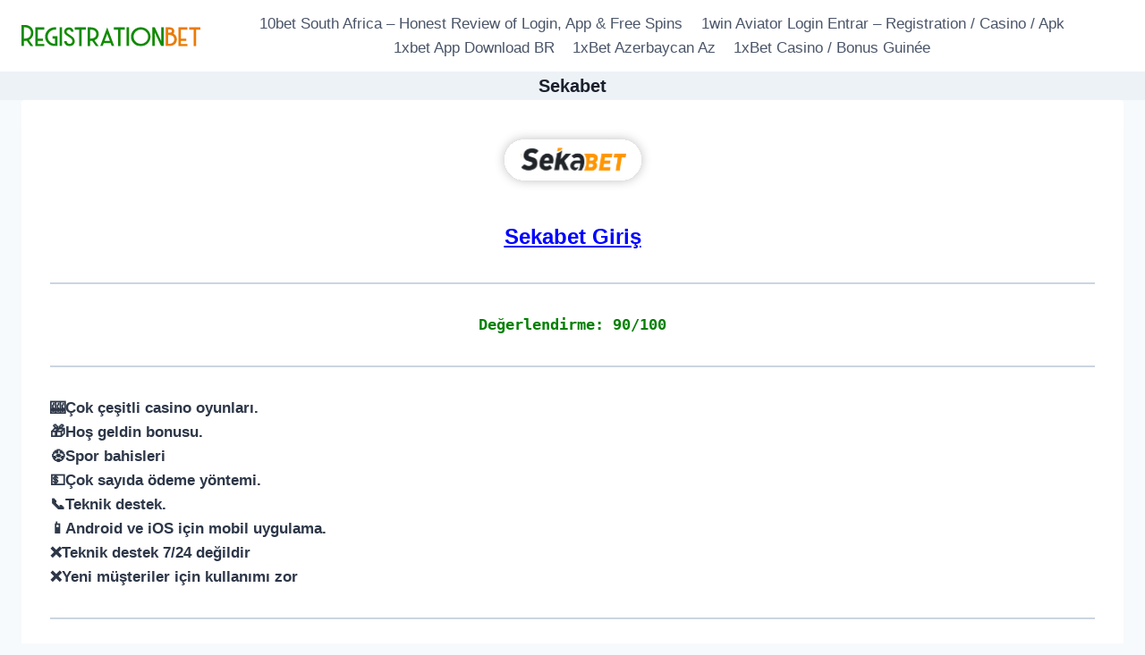

--- FILE ---
content_type: image/svg+xml
request_url: https://registrationbet.com/wp-content/uploads/2020/03/logo.svg
body_size: 486
content:
<?xml version="1.0" encoding="UTF-8"?> <svg xmlns="http://www.w3.org/2000/svg" viewBox="0 0 150 18.2"><g fill="#118b00"><path d="m3.2 0c3.9 0 6.8 2.8 6.8 6.8 0 2.8-1.5 5-3.7 6.1l3.7 5.3h-2.4l-3.1-4.7c-.8.1-1.6.1-2.4.1v4.5h-2.1v-18.1zm0 11.6c2.3 0 4.8-1.5 4.8-4.8s-2.6-4.8-4.8-4.8h-1.1v9.6z"></path><path d="m19.1 2v2h-5.5v7.6h4.4v2h-4.4v2.6h5.5v2h-7.5v-16.2z"></path><path d="m29.1 2v2c-.3 0-.7 0-1 0-3.4 0-6.1 2.7-6.1 6 0 3.4 2.7 6.1 6.1 6.1v-4.5h-2.1v-2h4.1v8.5h-2.1c-4.5 0-8.2-3.6-8.2-8.1s3.7-8.1 8.2-8.1c.4 0 .8 0 1.1.1z"></path><path d="m34 2v16.1h-2v-16.1z"></path><path d="m40.3 18.2c-2.5 0-4.5-2-4.5-4.4h2.1c0 1.3 1.1 2.4 2.4 2.4s2.4-1.1 2.4-2.4c0-3.4-6.9-4.4-6.9-8 0-2.2 1.9-3.8 4-3.8 2.2 0 3.9 1.6 3.9 3.8h-2.1c0-1-.7-1.8-1.8-1.8s-2 .8-2 1.8c0 2.2 6.9 3.6 6.9 8 .1 2.4-1.9 4.4-4.4 4.4z"></path><path d="m44.8 2h9.2v2h-3.6v14.2h-2.1v-14.2h-3.6v-2z"></path><path d="m58.3 2c3.5 0 6.5 2.1 6.5 5.8 0 2.6-1.5 4.4-3.6 5.3l3.6 5.1h-2.3l-3.2-4.6c-.5.1-1.1.1-1.7.1v4.5h-2.1v-16.2zm0 9.6c2.3 0 4.4-1.2 4.4-3.8 0-2.7-2.2-3.8-4.4-3.8h-.7v7.6z"></path><path d="m77.8 18.1h-2.1l-.9-2.5h-5.8l-1 2.5h-2l5.9-16.1zm-5.9-10.5-2.2 6h4.4z"></path><path d="m77.4 2h9.2v2h-3.6v14.2h-2v-14.2h-3.6z"></path><path d="m90.2 2v16.1h-2.1v-16.1z"></path><path d="m108.2 10c0 4.5-3.7 8.2-8.2 8.2s-8.2-3.6-8.2-8.2c0-4.5 3.7-8.1 8.2-8.1 4.6 0 8.2 3.7 8.2 8.1zm-14.2 0c0 3.4 2.7 6.1 6.1 6.1s6.1-2.7 6.1-6.1c0-3.3-2.8-6.1-6.1-6.1-3.4.1-6.1 2.8-6.1 6.1z"></path><path d="m119.2 2v16.1h-2.1l-5.3-11.6v11.6h-2.1v-16.1h2.1l5.3 11.6v-11.6z"></path></g><path d="m121 2h3.8c1.8 0 3.4 1.4 3.4 3.2 0 .9-.3 1.6-.8 2.2 1.7.9 2.9 2.6 2.9 4.9 0 3.7-3 5.8-6.5 5.8h-2.8zm3.8 4.5c.7 0 1.3-.6 1.3-1.3s-.6-1.3-1.3-1.3h-1.8v2.6zm-1.1 9.6c2.3 0 4.4-1.2 4.4-3.8 0-2.7-2.2-3.8-4.4-3.8h-.7v7.6z" fill="#ea7b03"></path><path d="m139.2 2v2h-5.5v7.6h4.4v2h-4.4v2.6h5.5v2h-7.5v-16.2z" fill="#ea7b03"></path><path d="m140.8 2h9.2v2h-3.6v14.2h-2.1v-14.2h-3.6v-2z" fill="#ea7b03"></path></svg> 

--- FILE ---
content_type: image/svg+xml
request_url: https://registrationbet.com/wp-content/uploads/2023/12/sekabet-logo.svg
body_size: 14748
content:
<?xml version="1.0" encoding="UTF-8"?> <svg xmlns="http://www.w3.org/2000/svg" xmlns:xlink="http://www.w3.org/1999/xlink" width="116" height="46" viewBox="0 0 116 46" fill="none"><g filter="url(#filter0_d_840_28)"><rect x="8" y="8" width="100" height="30" rx="15" fill="white"></rect></g><rect x="20" y="12" width="77" height="22" fill="url(#pattern0)"></rect><defs><filter id="filter0_d_840_28" x="0" y="0" width="116" height="46" filterUnits="userSpaceOnUse" color-interpolation-filters="sRGB"><feFlood flood-opacity="0" result="BackgroundImageFix"></feFlood><feColorMatrix in="SourceAlpha" type="matrix" values="0 0 0 0 0 0 0 0 0 0 0 0 0 0 0 0 0 0 127 0" result="hardAlpha"></feColorMatrix><feOffset></feOffset><feGaussianBlur stdDeviation="4"></feGaussianBlur><feComposite in2="hardAlpha" operator="out"></feComposite><feColorMatrix type="matrix" values="0 0 0 0 0 0 0 0 0 0 0 0 0 0 0 0 0 0 0.25 0"></feColorMatrix><feBlend mode="normal" in2="BackgroundImageFix" result="effect1_dropShadow_840_28"></feBlend><feBlend mode="normal" in="SourceGraphic" in2="effect1_dropShadow_840_28" result="shape"></feBlend></filter><pattern id="pattern0" patternContentUnits="objectBoundingBox" width="1" height="1"><use xlink:href="#image0_840_28" transform="matrix(0.00255102 0 0 0.00909091 0 -1.3)"></use></pattern><image id="image0_840_28" width="392" height="392" xlink:href="[data-uri]"></image></defs></svg> 